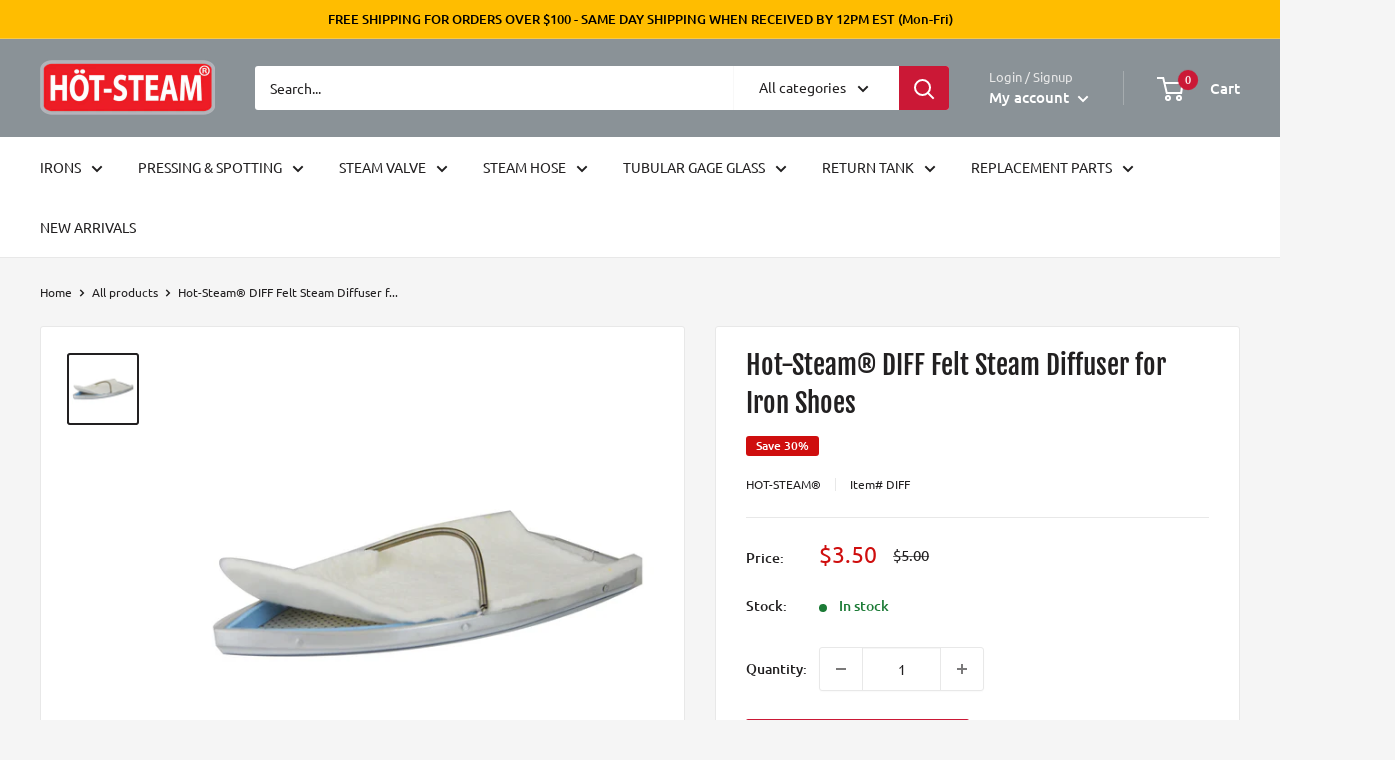

--- FILE ---
content_type: text/javascript
request_url: https://www.hot-steam.com/cdn/shop/t/3/assets/custom.js?v=102476495355921946141648671916
body_size: -604
content:
//# sourceMappingURL=/cdn/shop/t/3/assets/custom.js.map?v=102476495355921946141648671916
